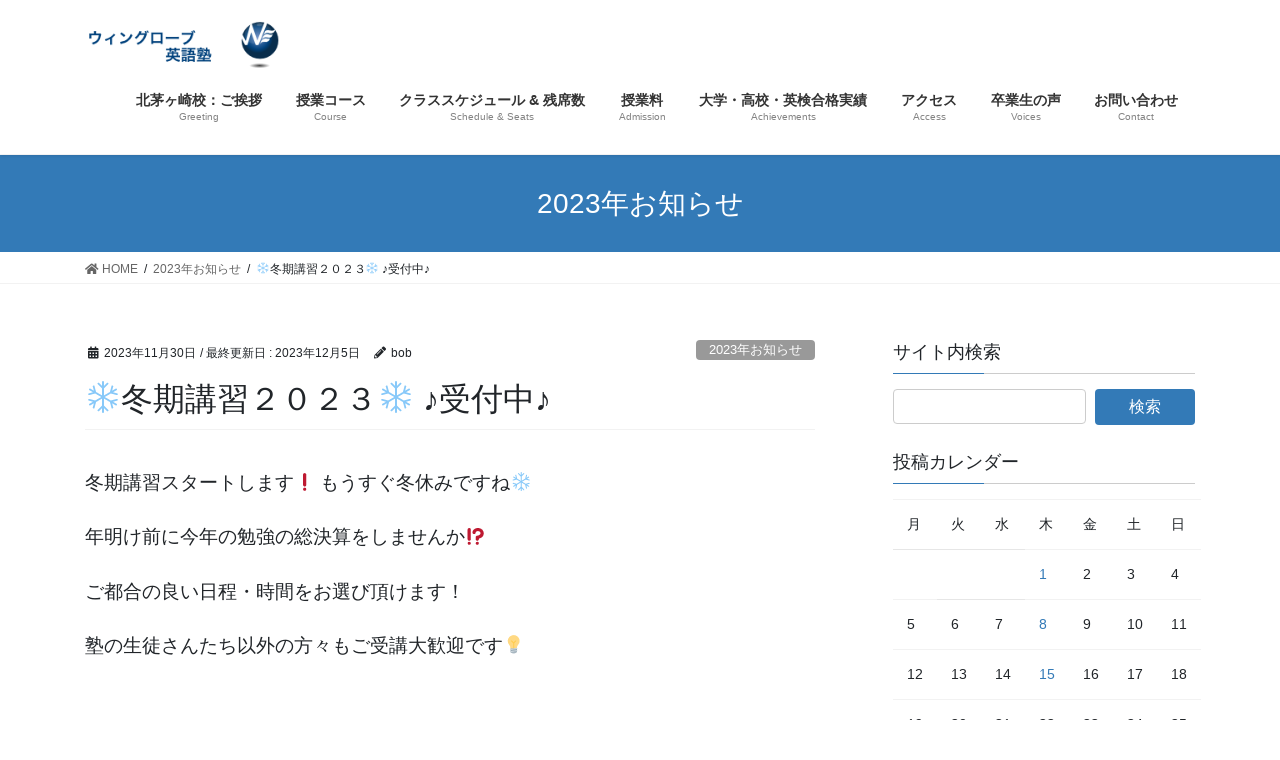

--- FILE ---
content_type: text/html; charset=UTF-8
request_url: https://winglobish.com/study_week_2023_winter/
body_size: 10240
content:
<!DOCTYPE html>
<html lang="ja"
	prefix="og: https://ogp.me/ns#" >
<head>
<meta charset="utf-8">
<meta http-equiv="X-UA-Compatible" content="IE=edge">
<meta name="viewport" content="width=device-width, initial-scale=1">
<title>❄️冬期講習２０２３❄️ ♪受付中♪ | winglobish北茅ヶ崎校</title>

<!-- All in One SEO Pack 3.3.5 によって Michael Torbert の Semper Fi Web Design[220,263] -->
<script type="application/ld+json" class="aioseop-schema">{"@context":"https://schema.org","@graph":[{"@type":"Organization","@id":"https://winglobish.com/#organization","url":"https://winglobish.com/","name":"winglobish\u5317\u8305\u30f6\u5d0e\u6821","sameAs":[]},{"@type":"WebSite","@id":"https://winglobish.com/#website","url":"https://winglobish.com/","name":"winglobish\u5317\u8305\u30f6\u5d0e\u6821","publisher":{"@id":"https://winglobish.com/#organization"},"potentialAction":{"@type":"SearchAction","target":"https://winglobish.com/?s={search_term_string}","query-input":"required name=search_term_string"}},{"@type":"WebPage","@id":"https://winglobish.com/study_week_2023_winter/#webpage","url":"https://winglobish.com/study_week_2023_winter/","inLanguage":"ja","name":"\u2744\ufe0f\u51ac\u671f\u8b1b\u7fd2\uff12\uff10\uff12\uff13\u2744\ufe0f \u266a\u53d7\u4ed8\u4e2d\u266a","isPartOf":{"@id":"https://winglobish.com/#website"},"datePublished":"2023-11-30T06:45:06+09:00","dateModified":"2023-12-05T06:45:53+09:00"},{"@type":"Article","@id":"https://winglobish.com/study_week_2023_winter/#article","isPartOf":{"@id":"https://winglobish.com/study_week_2023_winter/#webpage"},"author":{"@id":"https://winglobish.com/author/bob/#author"},"headline":"\u2744\ufe0f\u51ac\u671f\u8b1b\u7fd2\uff12\uff10\uff12\uff13\u2744\ufe0f \u266a\u53d7\u4ed8\u4e2d\u266a","datePublished":"2023-11-30T06:45:06+09:00","dateModified":"2023-12-05T06:45:53+09:00","commentCount":0,"mainEntityOfPage":{"@id":"https://winglobish.com/study_week_2023_winter/#webpage"},"publisher":{"@id":"https://winglobish.com/#organization"},"articleSection":"2023\u5e74\u304a\u77e5\u3089\u305b, \u51ac\u671f\u8b1b\u7fd2"},{"@type":"Person","@id":"https://winglobish.com/author/bob/#author","name":"bob","sameAs":[],"image":{"@type":"ImageObject","@id":"https://winglobish.com/#personlogo","url":"https://secure.gravatar.com/avatar/233bff73778282b5257fd89da26ad810?s=96&d=mm&r=g","width":96,"height":96,"caption":"bob"}}]}</script>
<link rel="canonical" href="https://winglobish.com/study_week_2023_winter/" />
<meta property="og:type" content="article" />
<meta property="og:title" content="❄️冬期講習２０２３❄️ ♪受付中♪ | winglobish北茅ヶ崎校" />
<meta property="og:description" content="冬期講習スタートします❗️ もうすぐ冬休みですね❄️ 年明け前に今年の勉強の総決算をしませんか⁉️ ご都合の良い日程・時間をお選び頂けます！ 塾の生徒さんたち以外の方々もご受講大歓迎です💡 ＜冬期講習詳細＞ ⭐️ 期間 ⭐️ １２月２６日(火)〜１２月２９日(金) ⭐️ 授業時間⭐️ 中学生・高校生 → ２時間 (２部制) 小学生 → １時間(１部のみ) または１時間２０分(１部のみ) １部：17" />
<meta property="og:url" content="https://winglobish.com/study_week_2023_winter/" />
<meta property="og:site_name" content="winglobish北茅ヶ崎校" />
<meta property="og:image" content="https://winglobish.com/wp-content/plugins/all-in-one-seo-pack/images/default-user-image.png" />
<meta property="fb:app_id" content="585494672095037" />
<meta property="article:published_time" content="2023-11-30T06:45:06Z" />
<meta property="article:modified_time" content="2023-12-05T06:45:53Z" />
<meta property="og:image:secure_url" content="https://winglobish.com/wp-content/plugins/all-in-one-seo-pack/images/default-user-image.png" />
<meta name="twitter:card" content="summary" />
<meta name="twitter:title" content="❄️冬期講習２０２３❄️ ♪受付中♪ | winglobish北茅ヶ崎校" />
<meta name="twitter:description" content="冬期講習スタートします❗️ もうすぐ冬休みですね❄️ 年明け前に今年の勉強の総決算をしませんか⁉️ ご都合の良い日程・時間をお選び頂けます！ 塾の生徒さんたち以外の方々もご受講大歓迎です💡 ＜冬期講習詳細＞ ⭐️ 期間 ⭐️ １２月２６日(火)〜１２月２９日(金) ⭐️ 授業時間⭐️ 中学生・高校生 → ２時間 (２部制) 小学生 → １時間(１部のみ) または１時間２０分(１部のみ) １部：17" />
<meta name="twitter:image" content="https://winglobish.com/wp-content/plugins/all-in-one-seo-pack/images/default-user-image.png" />
<!-- All in One SEO Pack -->
<link rel='dns-prefetch' href='//www.googletagmanager.com' />
<link rel='dns-prefetch' href='//s.w.org' />
<link rel="alternate" type="application/rss+xml" title="winglobish北茅ヶ崎校 &raquo; フィード" href="https://winglobish.com/feed/" />
<link rel="alternate" type="application/rss+xml" title="winglobish北茅ヶ崎校 &raquo; コメントフィード" href="https://winglobish.com/comments/feed/" />
<meta name="description" content="冬期講習スタートします❗️ もうすぐ冬休みですね❄️年明け前に今年の勉強の総決算をしませんか⁉️ご都合の良い日程・時間をお選び頂けます！塾の生徒さんたち以外の方々もご受講大歓迎です💡&nbsp;&nbsp;＜冬期講習詳細＞⭐️  期間 ⭐️１２月２６日(火)〜１２月２９日(金)&nbsp;⭐️  授業時間⭐️ 中学生・高校生 → ２時間 (２部制)小学生 → １時間(１部のみ) または" />		<script type="text/javascript">
			window._wpemojiSettings = {"baseUrl":"https:\/\/s.w.org\/images\/core\/emoji\/12.0.0-1\/72x72\/","ext":".png","svgUrl":"https:\/\/s.w.org\/images\/core\/emoji\/12.0.0-1\/svg\/","svgExt":".svg","source":{"concatemoji":"https:\/\/winglobish.com\/wp-includes\/js\/wp-emoji-release.min.js?ver=5.3.20"}};
			!function(e,a,t){var n,r,o,i=a.createElement("canvas"),p=i.getContext&&i.getContext("2d");function s(e,t){var a=String.fromCharCode;p.clearRect(0,0,i.width,i.height),p.fillText(a.apply(this,e),0,0);e=i.toDataURL();return p.clearRect(0,0,i.width,i.height),p.fillText(a.apply(this,t),0,0),e===i.toDataURL()}function c(e){var t=a.createElement("script");t.src=e,t.defer=t.type="text/javascript",a.getElementsByTagName("head")[0].appendChild(t)}for(o=Array("flag","emoji"),t.supports={everything:!0,everythingExceptFlag:!0},r=0;r<o.length;r++)t.supports[o[r]]=function(e){if(!p||!p.fillText)return!1;switch(p.textBaseline="top",p.font="600 32px Arial",e){case"flag":return s([127987,65039,8205,9895,65039],[127987,65039,8203,9895,65039])?!1:!s([55356,56826,55356,56819],[55356,56826,8203,55356,56819])&&!s([55356,57332,56128,56423,56128,56418,56128,56421,56128,56430,56128,56423,56128,56447],[55356,57332,8203,56128,56423,8203,56128,56418,8203,56128,56421,8203,56128,56430,8203,56128,56423,8203,56128,56447]);case"emoji":return!s([55357,56424,55356,57342,8205,55358,56605,8205,55357,56424,55356,57340],[55357,56424,55356,57342,8203,55358,56605,8203,55357,56424,55356,57340])}return!1}(o[r]),t.supports.everything=t.supports.everything&&t.supports[o[r]],"flag"!==o[r]&&(t.supports.everythingExceptFlag=t.supports.everythingExceptFlag&&t.supports[o[r]]);t.supports.everythingExceptFlag=t.supports.everythingExceptFlag&&!t.supports.flag,t.DOMReady=!1,t.readyCallback=function(){t.DOMReady=!0},t.supports.everything||(n=function(){t.readyCallback()},a.addEventListener?(a.addEventListener("DOMContentLoaded",n,!1),e.addEventListener("load",n,!1)):(e.attachEvent("onload",n),a.attachEvent("onreadystatechange",function(){"complete"===a.readyState&&t.readyCallback()})),(n=t.source||{}).concatemoji?c(n.concatemoji):n.wpemoji&&n.twemoji&&(c(n.twemoji),c(n.wpemoji)))}(window,document,window._wpemojiSettings);
		</script>
		<style type="text/css">
img.wp-smiley,
img.emoji {
	display: inline !important;
	border: none !important;
	box-shadow: none !important;
	height: 1em !important;
	width: 1em !important;
	margin: 0 .07em !important;
	vertical-align: -0.1em !important;
	background: none !important;
	padding: 0 !important;
}
</style>
	<link rel='stylesheet' id='font-awesome-css'  href='https://winglobish.com/wp-content/themes/lightning/inc/font-awesome/package/versions/5/css/all.min.css?ver=5.11.2' type='text/css' media='all' />
<link rel='stylesheet' id='wp-block-library-css'  href='https://winglobish.com/wp-includes/css/dist/block-library/style.min.css?ver=5.3.20' type='text/css' media='all' />
<link rel='stylesheet' id='vk-blocks-build-css-css'  href='https://winglobish.com/wp-content/plugins/vk-all-in-one-expansion-unit/inc/vk-blocks/package/build/block-build.css?ver=0.17.6' type='text/css' media='all' />
<link rel='stylesheet' id='vkExUnit_common_style-css'  href='https://winglobish.com/wp-content/plugins/vk-all-in-one-expansion-unit/assets/css/vkExUnit_style.css?ver=9.8.3.0' type='text/css' media='all' />
<link rel='stylesheet' id='lightning-common-style-css'  href='https://winglobish.com/wp-content/themes/lightning/assets/css/common.css?ver=8.2.2' type='text/css' media='all' />
<link rel='stylesheet' id='bootstrap-4-style-css'  href='https://winglobish.com/wp-content/themes/lightning/library/bootstrap-4/css/bootstrap.min.css?ver=4.3.1' type='text/css' media='all' />
<link rel='stylesheet' id='lightning-design-style-css'  href='https://winglobish.com/wp-content/themes/lightning/design-skin/origin2/css/style.css?ver=8.2.2' type='text/css' media='all' />
<style id='lightning-design-style-inline-css' type='text/css'>
/* ltg theme common */.color_key_bg,.color_key_bg_hover:hover{background-color: #337ab7;}.color_key_txt,.color_key_txt_hover:hover{color: #337ab7;}.color_key_border,.color_key_border_hover:hover{border-color: #337ab7;}.color_key_dark_bg,.color_key_dark_bg_hover:hover{background-color: #2e6da4;}.color_key_dark_txt,.color_key_dark_txt_hover:hover{color: #2e6da4;}.color_key_dark_border,.color_key_dark_border_hover:hover{border-color: #2e6da4;}
.tagcloud a:before { font-family: "Font Awesome 5 Free";content: "\f02b";font-weight: bold; }
</style>
<link rel='stylesheet' id='lightning-theme-style-css'  href='https://winglobish.com/wp-content/themes/lightning/style.css?ver=8.2.2' type='text/css' media='all' />
<script type='text/javascript' src='https://winglobish.com/wp-includes/js/jquery/jquery.js?ver=1.12.4-wp'></script>
<script type='text/javascript'>
;(function($,document,window){$(document).ready(function($){/* Add scroll recognition class */$(window).scroll(function () {var scroll = $(this).scrollTop();if ($(this).scrollTop() > 160) {$('body').addClass('header_scrolled');} else {$('body').removeClass('header_scrolled');}});});})(jQuery,document,window);
</script>
<script type='text/javascript' src='https://winglobish.com/wp-includes/js/jquery/jquery-migrate.min.js?ver=1.4.1'></script>

<!-- Google アナリティクス スニペット (Site Kit が追加) -->
<script type='text/javascript' src='https://www.googletagmanager.com/gtag/js?id=UA-158611398-1' async></script>
<script type='text/javascript'>
window.dataLayer = window.dataLayer || [];function gtag(){dataLayer.push(arguments);}
gtag('set', 'linker', {"domains":["winglobish.com"]} );
gtag("js", new Date());
gtag("set", "developer_id.dZTNiMT", true);
gtag("config", "UA-158611398-1", {"anonymize_ip":true});
gtag("config", "GT-PBN5MMB");
</script>

<!-- (ここまで) Google アナリティクス スニペット (Site Kit が追加) -->
<link rel='https://api.w.org/' href='https://winglobish.com/wp-json/' />
<link rel="EditURI" type="application/rsd+xml" title="RSD" href="https://winglobish.com/xmlrpc.php?rsd" />
<link rel="wlwmanifest" type="application/wlwmanifest+xml" href="https://winglobish.com/wp-includes/wlwmanifest.xml" /> 
<link rel='prev' title='圧倒的成果❗️❗️❗️ ２０２３年度 第２回 英検２次合格速報 ㊗️' href='https://winglobish.com/2023_02_02/' />
<link rel='next' title='⛄️冬期講習の申し込み状況⛄️' href='https://winglobish.com/study_in_winter_vacation/' />
<meta name="generator" content="WordPress 5.3.20" />
<link rel='shortlink' href='https://winglobish.com/?p=1254' />
<link rel="alternate" type="application/json+oembed" href="https://winglobish.com/wp-json/oembed/1.0/embed?url=https%3A%2F%2Fwinglobish.com%2Fstudy_week_2023_winter%2F" />
<link rel="alternate" type="text/xml+oembed" href="https://winglobish.com/wp-json/oembed/1.0/embed?url=https%3A%2F%2Fwinglobish.com%2Fstudy_week_2023_winter%2F&#038;format=xml" />
<meta name="generator" content="Site Kit by Google 1.104.0" /><!-- [ VK All in one Expansion Unit OGP ] -->
<meta property="og:site_name" content="winglobish北茅ヶ崎校" />
<meta property="og:url" content="https://winglobish.com/study_week_2023_winter/" />
<meta property="og:title" content="❄️冬期講習２０２３❄️ ♪受付中♪ | winglobish北茅ヶ崎校" />
<meta property="og:description" content="冬期講習スタートします❗️ もうすぐ冬休みですね❄️年明け前に今年の勉強の総決算をしませんか⁉️ご都合の良い日程・時間をお選び頂けます！塾の生徒さんたち以外の方々もご受講大歓迎です💡&nbsp;&nbsp;＜冬期講習詳細＞⭐️  期間 ⭐️１２月２６日(火)〜１２月２９日(金)&nbsp;⭐️  授業時間⭐️ 中学生・高校生 → ２時間 (２部制)小学生 → １時間(１部のみ) または" />
<meta property="og:type" content="article" />
<!-- [ / VK All in one Expansion Unit OGP ] -->
<style type="text/css"></style>
</head>
<body class="post-template-default single single-post postid-1254 single-format-standard post-name-study_week_2023_winter post-type-post sidebar-fix bootstrap4 device-pc fa_v5_css">
<div class="vk-mobile-nav-menu-btn">MENU</div><div class="vk-mobile-nav"><nav class="global-nav"><ul id="menu-%e5%8d%92%e6%a5%ad%e7%94%9f%e3%81%ae%e5%a3%b0" class="vk-menu-acc  menu"><li id="menu-item-29" class="menu-item menu-item-type-post_type menu-item-object-page menu-item-29"><a href="https://winglobish.com/greeting/">北茅ヶ崎校：ご挨拶</a></li>
<li id="menu-item-30" class="menu-item menu-item-type-post_type menu-item-object-page menu-item-30"><a href="https://winglobish.com/course/">授業コース</a></li>
<li id="menu-item-31" class="menu-item menu-item-type-post_type menu-item-object-page menu-item-31"><a href="https://winglobish.com/schedule/">クラススケジュール &#038; 残席数</a></li>
<li id="menu-item-32" class="menu-item menu-item-type-post_type menu-item-object-page menu-item-32"><a href="https://winglobish.com/admission/">授業料</a></li>
<li id="menu-item-33" class="menu-item menu-item-type-post_type menu-item-object-page menu-item-33"><a href="https://winglobish.com/achievements/">大学・高校・英検合格実績</a></li>
<li id="menu-item-34" class="menu-item menu-item-type-post_type menu-item-object-page menu-item-34"><a href="https://winglobish.com/access/">アクセス</a></li>
<li id="menu-item-282" class="menu-item menu-item-type-post_type menu-item-object-page menu-item-282"><a href="https://winglobish.com/voice/">卒業生の声</a></li>
<li id="menu-item-1629" class="menu-item menu-item-type-custom menu-item-object-custom menu-item-1629"><a target="_blank" rel="noopener noreferrer" href="https://winglobe.jp/inquiry/?school_id=W056">お問い合わせ</a></li>
</ul></nav></div><header class="siteHeader">
		<div class="container siteHeadContainer">
		<div class="navbar-header">
						<p class="navbar-brand siteHeader_logo">
			<a href="https://winglobish.com/">
				<span><img src="https://winglobish.com/wp-content/uploads/2020/02/banner3.png" alt="winglobish北茅ヶ崎校" /></span>
			</a>
			</p>
								</div>

		<div id="gMenu_outer" class="gMenu_outer"><nav class="menu-%e5%8d%92%e6%a5%ad%e7%94%9f%e3%81%ae%e5%a3%b0-container"><ul id="menu-%e5%8d%92%e6%a5%ad%e7%94%9f%e3%81%ae%e5%a3%b0-1" class="menu gMenu vk-menu-acc"><li id="menu-item-29" class="menu-item menu-item-type-post_type menu-item-object-page"><a href="https://winglobish.com/greeting/"><strong class="gMenu_name">北茅ヶ崎校：ご挨拶</strong><span class="gMenu_description">Greeting</span></a></li>
<li id="menu-item-30" class="menu-item menu-item-type-post_type menu-item-object-page"><a href="https://winglobish.com/course/"><strong class="gMenu_name">授業コース</strong><span class="gMenu_description">Course</span></a></li>
<li id="menu-item-31" class="menu-item menu-item-type-post_type menu-item-object-page"><a href="https://winglobish.com/schedule/"><strong class="gMenu_name">クラススケジュール &#038; 残席数</strong><span class="gMenu_description">Schedule &#038; Seats</span></a></li>
<li id="menu-item-32" class="menu-item menu-item-type-post_type menu-item-object-page"><a href="https://winglobish.com/admission/"><strong class="gMenu_name">授業料</strong><span class="gMenu_description">Admission</span></a></li>
<li id="menu-item-33" class="menu-item menu-item-type-post_type menu-item-object-page"><a href="https://winglobish.com/achievements/"><strong class="gMenu_name">大学・高校・英検合格実績</strong><span class="gMenu_description">Achievements</span></a></li>
<li id="menu-item-34" class="menu-item menu-item-type-post_type menu-item-object-page"><a href="https://winglobish.com/access/"><strong class="gMenu_name">アクセス</strong><span class="gMenu_description">Access</span></a></li>
<li id="menu-item-282" class="menu-item menu-item-type-post_type menu-item-object-page"><a href="https://winglobish.com/voice/"><strong class="gMenu_name">卒業生の声</strong><span class="gMenu_description">Voices</span></a></li>
<li id="menu-item-1629" class="menu-item menu-item-type-custom menu-item-object-custom"><a target="_blank" href="https://winglobe.jp/inquiry/?school_id=W056"><strong class="gMenu_name">お問い合わせ</strong><span class="gMenu_description">Contact</span></a></li>
</ul></nav></div>	</div>
	</header>

<div class="section page-header"><div class="container"><div class="row"><div class="col-md-12">
<div class="page-header_pageTitle">
2023年お知らせ</div>
</div></div></div></div><!-- [ /.page-header ] -->
<!-- [ .breadSection ] -->
<div class="section breadSection">
<div class="container">
<div class="row">
<ol class="breadcrumb" itemtype="http://schema.org/BreadcrumbList"><li id="panHome" itemprop="itemListElement" itemscope itemtype="http://schema.org/ListItem"><a itemprop="item" href="https://winglobish.com/"><span itemprop="name"><i class="fa fa-home"></i> HOME</span></a></li><li itemprop="itemListElement" itemscope itemtype="http://schema.org/ListItem"><a itemprop="item" href="https://winglobish.com/category/2023%e5%b9%b4%e3%81%8a%e7%9f%a5%e3%82%89%e3%81%9b/"><span itemprop="name">2023年お知らせ</span></a></li><li><span>❄️冬期講習２０２３❄️ ♪受付中♪</span></li></ol>
</div>
</div>
</div>
<!-- [ /.breadSection ] -->
<div class="section siteContent">
<div class="container">
<div class="row">
<div class="col mainSection mainSection-col-two baseSection" id="main" role="main">

		<article id="post-1254" class="post-1254 post type-post status-publish format-standard hentry category-19 category-14">
		<header class="entry-header">
			<div class="entry-meta">


<span class="published entry-meta_items">2023年11月30日</span>

<span class="entry-meta_items entry-meta_updated">/ 最終更新日 : <span class="updated">2023年12月5日</span></span>


	
	<span class="vcard author entry-meta_items entry-meta_items_author"><span class="fn">bob</span></span>



<span class="entry-meta_items entry-meta_items_term"><a href="https://winglobish.com/category/2023%e5%b9%b4%e3%81%8a%e7%9f%a5%e3%82%89%e3%81%9b/" class="btn btn-xs btn-primary entry-meta_items_term_button" style="background-color:#999999;border:none;">2023年お知らせ</a></span>
</div>
			<h1 class="entry-title">❄️冬期講習２０２３❄️ ♪受付中♪</h1>
		</header>

		
		<div class="entry-body">
		<p><span style="font-size: 14pt;"><span style="font-family: -apple-system, BlinkMacSystemFont, 'Segoe UI', Roboto, 'Helvetica Neue', Arial, 'Noto Sans', sans-serif, 'Apple Color Emoji', 'Segoe UI Emoji', 'Segoe UI Symbol', 'Noto Color Emoji';">冬期講習スタートします</span><span class="_5mfr" style="font-family: -apple-system, BlinkMacSystemFont, 'Segoe UI', Roboto, 'Helvetica Neue', Arial, 'Noto Sans', sans-serif, 'Apple Color Emoji', 'Segoe UI Emoji', 'Segoe UI Symbol', 'Noto Color Emoji';"><span class="_6qdm">❗️</span></span><span style="font-family: -apple-system, BlinkMacSystemFont, 'Segoe UI', Roboto, 'Helvetica Neue', Arial, 'Noto Sans', sans-serif, 'Apple Color Emoji', 'Segoe UI Emoji', 'Segoe UI Symbol', 'Noto Color Emoji';"> もうすぐ冬休みですね❄️</span></span></p>
<p><span style="font-size: 14pt;">年明け前に今年の勉強の総決算をしませんか⁉️</span></p>
<p><span style="font-size: 14pt;">ご都合の良い日程・時間をお選び頂けます！</span></p>
<p><span style="font-size: 14pt;">塾の生徒さんたち以外の方々もご受講大歓迎です💡</span></p>
<p>&nbsp;</p>
<p>&nbsp;</p>
<div class="text_exposed_show">
<p><span style="font-size: 18pt;"><strong>＜冬期講習詳細＞</strong></span><br />
<span style="font-size: 12pt;">⭐️  <span style="font-size: 14pt;"><strong>期間 ⭐️</strong></span></span><br />
<span style="font-size: 14pt;">１２月２６日(火)〜１２月２９日(金)<br />
</span></p>
<p>&nbsp;</p>
<p><span style="font-size: 12pt;"><br />
⭐️  <strong><span style="font-size: 14pt;">授業時間⭐️ </span></strong></span><br />
<span style="font-size: 14pt;">中学生・高校生 → ２時間 (２部制)</span><br />
<span style="font-size: 14pt;">小学生 → １時間(１部のみ) または１時間２０分(１部のみ)　　　　　　</span><br />
<span style="font-size: 14pt;">１部：17:00〜19:00 　　　　　　</span><br />
<span style="font-size: 14pt;">２部：19:00〜21:00 　　　　　　</span><br />
<span style="font-size: 14pt;">⇧１〜２部の中で、お好きな時間をお選びください。 　　　　　　</span><br />
<span style="font-size: 14pt;">※残席数には限りがあります。詳しい残席状況は<strong><span style="color: #0000ff;"><a style="color: #0000ff;" href="https://winglobish.com/study_in_winter_vacation/">こちらのページ</a></span></strong>まで！</span></p>
<p>&nbsp;</p>
<p><span style="font-size: 12pt;"><br />
⭐️  <span style="font-size: 14pt;"><strong>授業料 ⭐️</strong></span></span></p>
<p><span style="font-size: 14pt;">高校生 5,000円／回　</span><br />
<span style="font-size: 14pt;">中学生 4,0</span><span style="font-size: 14pt;">00円／回　</span><br />
<span style="font-size: 14pt;">小学生 3,000円／回</span></p>
</div>
<p>&nbsp;</p>
<p><span style="text-decoration: underline;"><span style="font-size: 14pt;">冬期講習をご希望の方はお問い合わせの際にお伝えください❗️</span></span></p>
<p>&nbsp;</p>
<p>&nbsp;</p>
<p>&nbsp;</p>
<p style="text-align: center;"><span style="font-size: 14pt;"><span class="_5mfr"><span class="_6qdm">⭐️</span></span><strong>冬期講習受付中</strong><span class="_5mfr"><span class="_6qdm">⭐️</span></span></span><br />
<span style="font-size: 14pt;">各クラスの残席数は<strong><span style="color: #0000ff;"><a style="color: #0000ff;" href="https://winglobish.com/schedule/">こちら</a></span></strong>まで❗️</span><br />
<span style="font-size: 14pt;">体験・資料のお問い合わせは<strong><span style="color: #0000ff;"><a style="color: #0000ff;" href="https://winglobish.com/contact/">こちら</a></span></strong>まで<span class="_5mfr"><span class="_6qdm">❗️<br />
</span></span>北茅ケ崎校の授業スケジュールなどの情報は<strong><span style="color: #0000ff;"><a style="color: #0000ff;" href="https://winglobish.com/">こちら</a></span></strong>まで<span class="_5mfr"><span class="_6qdm">❗️</span></span></span></p>
<div class="veu_socialSet veu_socialSet-position-after veu_contentAddSection"><script>window.twttr=(function(d,s,id){var js,fjs=d.getElementsByTagName(s)[0],t=window.twttr||{};if(d.getElementById(id))return t;js=d.createElement(s);js.id=id;js.src="https://platform.twitter.com/widgets.js";fjs.parentNode.insertBefore(js,fjs);t._e=[];t.ready=function(f){t._e.push(f);};return t;}(document,"script","twitter-wjs"));</script><ul></ul></div><!-- [ /.socialSet ] -->		</div>

		
		<div class="entry-footer">

			
			<div class="entry-meta-dataList"><dl><dt>カテゴリー</dt><dd><a href="https://winglobish.com/category/2023%e5%b9%b4%e3%81%8a%e7%9f%a5%e3%82%89%e3%81%9b/">2023年お知らせ</a>、<a href="https://winglobish.com/category/%e5%86%ac%e6%9c%9f%e8%ac%9b%e7%bf%92/">冬期講習</a></dd></dl></div>
		</div><!-- [ /.entry-footer ] -->

						
	</article>

	

	<div class="vk_posts postNextPrev">

		<div id="post-1247" class="vk_post card card-post card-horizontal card-sm vk_post-col-md-6 post-1254 post type-post status-publish format-standard hentry category-19 category-14"><div class="row no-gutters card-horizontal-inner-row"><div class="col-5 card-img-outer"><div class="vk_post_imgOuter" style="background-image:url(https://winglobish.com/wp-content/themes/lightning/assets/images/no-image.png)"><a href="https://winglobish.com/2023_02_02/"><div class="card-img-overlay"><span class="vk_post_imgOuter_singleTermLabel" style="color:#fff;background-color:#999999">2023年お知らせ</span></div><img src="https://winglobish.com/wp-content/themes/lightning/assets/images/no-image.png" alt="" class="vk_post_imgOuter_img card-img card-img-use-bg" /></a></div><!-- [ /.vk_post_imgOuter ] --></div><!-- /.col --><div class="col-7"><div class="vk_post_body card-body"><p class="postNextPrev_label">前の記事</p><h5 class="vk_post_title card-title"><a href="https://winglobish.com/2023_02_02/">圧倒的成果❗️❗️❗️ ２０２３年度 第２回 英検２次合格速報 ㊗️</a></h5><div class="vk_post_date card-date published">2023年11月23日</div></div><!-- [ /.card-body ] --></div><!-- /.col --></div><!-- [ /.row ] --></div><!-- [ /.card ] -->
		<div id="post-963" class="vk_post card card-post card-horizontal card-sm vk_post-col-md-6 card-horizontal-reverse postNextPrev_next post-1254 post type-post status-publish format-standard hentry category-19 category-14"><div class="row no-gutters card-horizontal-inner-row"><div class="col-5 card-img-outer"><div class="vk_post_imgOuter" style="background-image:url(https://winglobish.com/wp-content/themes/lightning/assets/images/no-image.png)"><a href="https://winglobish.com/study_in_winter_vacation/"><div class="card-img-overlay"><span class="vk_post_imgOuter_singleTermLabel" style="color:#fff;background-color:#999999">2023年お知らせ</span></div><img src="https://winglobish.com/wp-content/themes/lightning/assets/images/no-image.png" alt="" class="vk_post_imgOuter_img card-img card-img-use-bg" /></a></div><!-- [ /.vk_post_imgOuter ] --></div><!-- /.col --><div class="col-7"><div class="vk_post_body card-body"><p class="postNextPrev_label">次の記事</p><h5 class="vk_post_title card-title"><a href="https://winglobish.com/study_in_winter_vacation/">⛄️冬期講習の申し込み状況⛄️</a></h5><div class="vk_post_date card-date published">2023年12月1日</div></div><!-- [ /.card-body ] --></div><!-- /.col --></div><!-- [ /.row ] --></div><!-- [ /.card ] -->
		</div>
	</div><!-- [ /.mainSection ] -->

<div class="col subSection sideSection sideSection-col-two baseSection">
<aside class="widget widget_search" id="search-4"><h1 class="widget-title subSection-title">サイト内検索</h1><form role="search" method="get" id="searchform" class="searchform" action="https://winglobish.com/">
				<div>
					<label class="screen-reader-text" for="s">検索:</label>
					<input type="text" value="" name="s" id="s" />
					<input type="submit" id="searchsubmit" value="検索" />
				</div>
			</form></aside><aside class="widget widget_calendar" id="calendar-5"><h1 class="widget-title subSection-title">投稿カレンダー</h1><div id="calendar_wrap" class="calendar_wrap"><table id="wp-calendar">
	<caption>2026年1月</caption>
	<thead>
	<tr>
		<th scope="col" title="月曜日">月</th>
		<th scope="col" title="火曜日">火</th>
		<th scope="col" title="水曜日">水</th>
		<th scope="col" title="木曜日">木</th>
		<th scope="col" title="金曜日">金</th>
		<th scope="col" title="土曜日">土</th>
		<th scope="col" title="日曜日">日</th>
	</tr>
	</thead>

	<tfoot>
	<tr>
		<td colspan="3" id="prev"><a href="https://winglobish.com/2025/12/">&laquo; 12月</a></td>
		<td class="pad">&nbsp;</td>
		<td colspan="3" id="next" class="pad">&nbsp;</td>
	</tr>
	</tfoot>

	<tbody>
	<tr>
		<td colspan="3" class="pad">&nbsp;</td><td><a href="https://winglobish.com/2026/01/01/" aria-label="2026年1月1日 に投稿を公開">1</a></td><td>2</td><td>3</td><td>4</td>
	</tr>
	<tr>
		<td>5</td><td>6</td><td>7</td><td><a href="https://winglobish.com/2026/01/08/" aria-label="2026年1月8日 に投稿を公開">8</a></td><td>9</td><td>10</td><td>11</td>
	</tr>
	<tr>
		<td>12</td><td>13</td><td>14</td><td><a href="https://winglobish.com/2026/01/15/" aria-label="2026年1月15日 に投稿を公開">15</a></td><td>16</td><td>17</td><td id="today">18</td>
	</tr>
	<tr>
		<td>19</td><td>20</td><td>21</td><td>22</td><td>23</td><td>24</td><td>25</td>
	</tr>
	<tr>
		<td>26</td><td>27</td><td>28</td><td>29</td><td>30</td><td>31</td>
		<td class="pad" colspan="1">&nbsp;</td>
	</tr>
	</tbody>
	</table></div></aside>

<aside class="widget">
<h1 class="subSection-title">最近の投稿</h1>

  <div class="media">

	
	<div class="media-body">
	  <h4 class="media-heading"><a href="https://winglobish.com/brand_new_seats_2026/">２０２６年 最新の残席数です♪♪</a></h4>
	  <div class="published entry-meta_items">2026年1月15日</div>
	</div>
  </div>


  <div class="media">

	
	<div class="media-body">
	  <h4 class="media-heading"><a href="https://winglobish.com/start_grammer_class/">【高校生】2026年 英文法講座を開講します❗️</a></h4>
	  <div class="published entry-meta_items">2026年1月8日</div>
	</div>
  </div>


  <div class="media">

	
	<div class="media-body">
	  <h4 class="media-heading"><a href="https://winglobish.com/%f0%9f%8c%85happy-new-year-in-2026%f0%9f%8c%85/">🌅Happy New Year in 2026🌅</a></h4>
	  <div class="published entry-meta_items">2026年1月1日</div>
	</div>
  </div>


  <div class="media">

	
	<div class="media-body">
	  <h4 class="media-heading"><a href="https://winglobish.com/2026_achievement/">２０２６年 大学入試 合格速報❗️</a></h4>
	  <div class="published entry-meta_items">2025年12月18日</div>
	</div>
  </div>


  <div class="media">

	
	<div class="media-body">
	  <h4 class="media-heading"><a href="https://winglobish.com/winter_vacation_2025/">年末・年始のお休み⛄️</a></h4>
	  <div class="published entry-meta_items">2025年12月18日</div>
	</div>
  </div>


  <div class="media">

	
	<div class="media-body">
	  <h4 class="media-heading"><a href="https://winglobish.com/seats_winter_2025/">2025年 冬期講習の残席数はこちらのページ❄️</a></h4>
	  <div class="published entry-meta_items">2025年12月4日</div>
	</div>
  </div>


  <div class="media">

	
	<div class="media-body">
	  <h4 class="media-heading"><a href="https://winglobish.com/winter_vacation_study_2025/">冬期講習２０２５ ⛄️受付開始⛄️</a></h4>
	  <div class="published entry-meta_items">2025年11月29日</div>
	</div>
  </div>


  <div class="media">

	
	<div class="media-body">
	  <h4 class="media-heading"><a href="https://winglobish.com/s-cbt-2025/">S-CBT ２０２５年 英検合格まとめ</a></h4>
	  <div class="published entry-meta_items">2025年11月27日</div>
	</div>
  </div>


  <div class="media">

	
	<div class="media-body">
	  <h4 class="media-heading"><a href="https://winglobish.com/1889-2/">今が体験のチャンス❗️若干の空席あり♪♪</a></h4>
	  <div class="published entry-meta_items">2025年11月20日</div>
	</div>
  </div>


  <div class="media">

	
	<div class="media-body">
	  <h4 class="media-heading"><a href="https://winglobish.com/about_scbt/">英検の新しい形🎵 〜S-CBT試験について〜</a></h4>
	  <div class="published entry-meta_items">2025年11月13日</div>
	</div>
  </div>

</aside>

<aside class="widget widget_categories widget_link_list">
<nav class="localNav">
<h1 class="subSection-title">カテゴリー</h1>
<ul>
		<li class="cat-item cat-item-3"><a href="https://winglobish.com/category/2017%e5%b9%b4%e3%81%8a%e7%9f%a5%e3%82%89%e3%81%9b/">2017年お知らせ</a>
</li>
	<li class="cat-item cat-item-8"><a href="https://winglobish.com/category/2018%e5%b9%b4%e3%81%8a%e7%9f%a5%e3%82%89%e3%81%9b/">2018年お知らせ</a>
</li>
	<li class="cat-item cat-item-10"><a href="https://winglobish.com/category/2019%e5%b9%b4%e3%81%8a%e7%9f%a5%e3%82%89%e3%81%9b/">2019年お知らせ</a>
</li>
	<li class="cat-item cat-item-7"><a href="https://winglobish.com/category/2020%e5%b9%b4%e3%81%8a%e7%9f%a5%e3%82%89%e3%81%9b/">2020年お知らせ</a>
</li>
	<li class="cat-item cat-item-13"><a href="https://winglobish.com/category/2021%e5%b9%b4%e3%81%8a%e7%9f%a5%e3%82%89%e3%81%9b/">2021年お知らせ</a>
</li>
	<li class="cat-item cat-item-15"><a href="https://winglobish.com/category/2022%e5%b9%b4%e3%81%8a%e7%9f%a5%e3%82%89%e3%81%9b/">2022年お知らせ</a>
</li>
	<li class="cat-item cat-item-19"><a href="https://winglobish.com/category/2023%e5%b9%b4%e3%81%8a%e7%9f%a5%e3%82%89%e3%81%9b/">2023年お知らせ</a>
</li>
	<li class="cat-item cat-item-21"><a href="https://winglobish.com/category/2024%e5%b9%b4%e3%81%8a%e7%9f%a5%e3%82%89%e3%81%9b/">2024年お知らせ</a>
</li>
	<li class="cat-item cat-item-22"><a href="https://winglobish.com/category/2025%e5%b9%b4%e3%81%8a%e7%9f%a5%e3%82%89%e3%81%9b/">2025年お知らせ</a>
</li>
	<li class="cat-item cat-item-23"><a href="https://winglobish.com/category/2026%e5%b9%b4%e3%81%8a%e7%9f%a5%e3%82%89%e3%81%9b/">2026年お知らせ</a>
</li>
	<li class="cat-item cat-item-9"><a href="https://winglobish.com/category/%e3%81%8a%e7%9f%a5%e3%82%89%e3%81%9b/">お知らせ</a>
</li>
	<li class="cat-item cat-item-16"><a href="https://winglobish.com/category/%e3%81%9d%e3%82%8d%e3%81%b0%e3%82%93%e5%a1%be%e3%83%94%e3%82%b3/">そろばん塾ピコ</a>
</li>
	<li class="cat-item cat-item-14"><a href="https://winglobish.com/category/%e5%86%ac%e6%9c%9f%e8%ac%9b%e7%bf%92/">冬期講習</a>
</li>
	<li class="cat-item cat-item-12"><a href="https://winglobish.com/category/%e5%8b%89%e5%bc%b7%e3%81%ae%e4%bb%95%e6%96%b9/">勉強の仕方</a>
</li>
	<li class="cat-item cat-item-17"><a href="https://winglobish.com/category/%e5%8f%97%e9%a8%93%e6%83%85%e5%a0%b1/">受験情報</a>
</li>
	<li class="cat-item cat-item-11"><a href="https://winglobish.com/category/%e5%90%88%e6%a0%bc%e9%80%9f%e5%a0%b1/">合格速報</a>
</li>
	<li class="cat-item cat-item-6"><a href="https://winglobish.com/category/%e5%a4%8f%e6%9c%9f%e8%ac%9b%e7%bf%92/">夏期講習</a>
</li>
	<li class="cat-item cat-item-20"><a href="https://winglobish.com/category/%e6%95%99%e5%ae%a4%e6%83%85%e5%a0%b1/">教室情報</a>
</li>
	<li class="cat-item cat-item-4"><a href="https://winglobish.com/category/%e6%98%a5%e6%9c%9f%e8%ac%9b%e7%bf%92/">春期講習</a>
</li>
	<li class="cat-item cat-item-1"><a href="https://winglobish.com/category/%e6%9c%aa%e5%88%86%e9%a1%9e/">未分類</a>
</li>
	<li class="cat-item cat-item-5"><a href="https://winglobish.com/category/%e8%8b%b1%e6%a4%9c/">英検</a>
</li>
	<li class="cat-item cat-item-18"><a href="https://winglobish.com/category/%e8%a9%a6%e9%a8%93%e7%b5%90%e6%9e%9c/">試験結果</a>
</li>
</ul>
</nav>
</aside>

<aside class="widget widget_archive widget_link_list">
<nav class="localNav">
<h1 class="subSection-title">アーカイブ</h1>
<ul>
		<li><a href='https://winglobish.com/2026/01/'>2026年1月</a></li>
	<li><a href='https://winglobish.com/2025/12/'>2025年12月</a></li>
	<li><a href='https://winglobish.com/2025/11/'>2025年11月</a></li>
	<li><a href='https://winglobish.com/2025/10/'>2025年10月</a></li>
	<li><a href='https://winglobish.com/2025/09/'>2025年9月</a></li>
	<li><a href='https://winglobish.com/2025/08/'>2025年8月</a></li>
	<li><a href='https://winglobish.com/2025/07/'>2025年7月</a></li>
	<li><a href='https://winglobish.com/2025/06/'>2025年6月</a></li>
	<li><a href='https://winglobish.com/2025/05/'>2025年5月</a></li>
	<li><a href='https://winglobish.com/2025/04/'>2025年4月</a></li>
	<li><a href='https://winglobish.com/2025/03/'>2025年3月</a></li>
	<li><a href='https://winglobish.com/2025/02/'>2025年2月</a></li>
	<li><a href='https://winglobish.com/2025/01/'>2025年1月</a></li>
	<li><a href='https://winglobish.com/2024/12/'>2024年12月</a></li>
	<li><a href='https://winglobish.com/2024/11/'>2024年11月</a></li>
	<li><a href='https://winglobish.com/2024/10/'>2024年10月</a></li>
	<li><a href='https://winglobish.com/2024/09/'>2024年9月</a></li>
	<li><a href='https://winglobish.com/2024/08/'>2024年8月</a></li>
	<li><a href='https://winglobish.com/2024/07/'>2024年7月</a></li>
	<li><a href='https://winglobish.com/2024/06/'>2024年6月</a></li>
	<li><a href='https://winglobish.com/2024/05/'>2024年5月</a></li>
	<li><a href='https://winglobish.com/2024/04/'>2024年4月</a></li>
	<li><a href='https://winglobish.com/2024/03/'>2024年3月</a></li>
	<li><a href='https://winglobish.com/2024/02/'>2024年2月</a></li>
	<li><a href='https://winglobish.com/2024/01/'>2024年1月</a></li>
	<li><a href='https://winglobish.com/2023/12/'>2023年12月</a></li>
	<li><a href='https://winglobish.com/2023/11/'>2023年11月</a></li>
	<li><a href='https://winglobish.com/2023/10/'>2023年10月</a></li>
	<li><a href='https://winglobish.com/2023/09/'>2023年9月</a></li>
	<li><a href='https://winglobish.com/2023/08/'>2023年8月</a></li>
	<li><a href='https://winglobish.com/2023/07/'>2023年7月</a></li>
	<li><a href='https://winglobish.com/2023/06/'>2023年6月</a></li>
	<li><a href='https://winglobish.com/2023/05/'>2023年5月</a></li>
	<li><a href='https://winglobish.com/2023/04/'>2023年4月</a></li>
	<li><a href='https://winglobish.com/2023/03/'>2023年3月</a></li>
	<li><a href='https://winglobish.com/2023/02/'>2023年2月</a></li>
	<li><a href='https://winglobish.com/2023/01/'>2023年1月</a></li>
	<li><a href='https://winglobish.com/2022/12/'>2022年12月</a></li>
	<li><a href='https://winglobish.com/2022/11/'>2022年11月</a></li>
	<li><a href='https://winglobish.com/2022/10/'>2022年10月</a></li>
	<li><a href='https://winglobish.com/2022/09/'>2022年9月</a></li>
	<li><a href='https://winglobish.com/2022/08/'>2022年8月</a></li>
	<li><a href='https://winglobish.com/2022/07/'>2022年7月</a></li>
	<li><a href='https://winglobish.com/2022/06/'>2022年6月</a></li>
	<li><a href='https://winglobish.com/2022/05/'>2022年5月</a></li>
	<li><a href='https://winglobish.com/2022/04/'>2022年4月</a></li>
	<li><a href='https://winglobish.com/2022/03/'>2022年3月</a></li>
	<li><a href='https://winglobish.com/2022/02/'>2022年2月</a></li>
	<li><a href='https://winglobish.com/2022/01/'>2022年1月</a></li>
	<li><a href='https://winglobish.com/2021/12/'>2021年12月</a></li>
	<li><a href='https://winglobish.com/2021/11/'>2021年11月</a></li>
	<li><a href='https://winglobish.com/2021/10/'>2021年10月</a></li>
	<li><a href='https://winglobish.com/2021/09/'>2021年9月</a></li>
	<li><a href='https://winglobish.com/2021/08/'>2021年8月</a></li>
	<li><a href='https://winglobish.com/2021/07/'>2021年7月</a></li>
	<li><a href='https://winglobish.com/2021/06/'>2021年6月</a></li>
	<li><a href='https://winglobish.com/2021/05/'>2021年5月</a></li>
	<li><a href='https://winglobish.com/2021/04/'>2021年4月</a></li>
	<li><a href='https://winglobish.com/2021/03/'>2021年3月</a></li>
	<li><a href='https://winglobish.com/2021/02/'>2021年2月</a></li>
	<li><a href='https://winglobish.com/2021/01/'>2021年1月</a></li>
	<li><a href='https://winglobish.com/2020/12/'>2020年12月</a></li>
	<li><a href='https://winglobish.com/2020/11/'>2020年11月</a></li>
	<li><a href='https://winglobish.com/2020/10/'>2020年10月</a></li>
	<li><a href='https://winglobish.com/2020/09/'>2020年9月</a></li>
	<li><a href='https://winglobish.com/2020/07/'>2020年7月</a></li>
	<li><a href='https://winglobish.com/2020/06/'>2020年6月</a></li>
	<li><a href='https://winglobish.com/2020/05/'>2020年5月</a></li>
	<li><a href='https://winglobish.com/2020/03/'>2020年3月</a></li>
	<li><a href='https://winglobish.com/2020/01/'>2020年1月</a></li>
	<li><a href='https://winglobish.com/2019/11/'>2019年11月</a></li>
	<li><a href='https://winglobish.com/2019/08/'>2019年8月</a></li>
	<li><a href='https://winglobish.com/2019/07/'>2019年7月</a></li>
	<li><a href='https://winglobish.com/2019/05/'>2019年5月</a></li>
	<li><a href='https://winglobish.com/2019/04/'>2019年4月</a></li>
	<li><a href='https://winglobish.com/2019/02/'>2019年2月</a></li>
	<li><a href='https://winglobish.com/2019/01/'>2019年1月</a></li>
	<li><a href='https://winglobish.com/2018/07/'>2018年7月</a></li>
	<li><a href='https://winglobish.com/2018/06/'>2018年6月</a></li>
	<li><a href='https://winglobish.com/2018/04/'>2018年4月</a></li>
	<li><a href='https://winglobish.com/2018/03/'>2018年3月</a></li>
	<li><a href='https://winglobish.com/2018/02/'>2018年2月</a></li>
	<li><a href='https://winglobish.com/2018/01/'>2018年1月</a></li>
	<li><a href='https://winglobish.com/2017/12/'>2017年12月</a></li>
	<li><a href='https://winglobish.com/2017/07/'>2017年7月</a></li>
	<li><a href='https://winglobish.com/2017/05/'>2017年5月</a></li>
	<li><a href='https://winglobish.com/2017/04/'>2017年4月</a></li>
	<li><a href='https://winglobish.com/2017/03/'>2017年3月</a></li>
</ul>
</nav>
</aside>

</div><!-- [ /.subSection ] -->

</div><!-- [ /.row ] -->
</div><!-- [ /.container ] -->
</div><!-- [ /.siteContent ] -->


<footer class="section siteFooter">
	<div class="footerMenu">
	   <div class="container">
					</div>
	</div>
	<div class="container sectionBox">
		<div class="row ">
			<div class="col-md-4"></div><div class="col-md-4"></div><div class="col-md-4"></div>		</div>
	</div>

	
	<div class="container sectionBox copySection text-center">
			<p>Copyright &copy; winglobish北茅ヶ崎校 All Rights Reserved.</p><p>Powered by <a href="https://wordpress.org/">WordPress</a> with <a href="https://lightning.nagoya/ja/" target="_blank" title="Free WordPress Theme Lightning"> Lightning Theme</a> &amp; <a href="https://ex-unit.nagoya/ja/" target="_blank">VK All in One Expansion Unit</a> by <a href="//www.vektor-inc.co.jp" target="_blank">Vektor,Inc.</a> technology.</p>	</div>
</footer>
<div id="fb-root"></div>
<script>(function(d, s, id) {
	var js, fjs = d.getElementsByTagName(s)[0];
	if (d.getElementById(id)) return;
	js = d.createElement(s); js.id = id;
	js.src = "//connect.facebook.net/ja_JP/sdk.js#xfbml=1&version=v2.9&appId=";
	fjs.parentNode.insertBefore(js, fjs);
}(document, 'script', 'facebook-jssdk'));</script>
	<script type='text/javascript' src='https://winglobish.com/wp-content/themes/lightning/assets/js/lightning.min.js?ver=8.2.2'></script>
<script type='text/javascript' src='https://winglobish.com/wp-content/themes/lightning/library/bootstrap-4/js/bootstrap.min.js?ver=4.3.1'></script>
<script type='text/javascript' src='https://winglobish.com/wp-includes/js/wp-embed.min.js?ver=5.3.20'></script>
<script type='text/javascript' src='https://winglobish.com/wp-content/plugins/vk-all-in-one-expansion-unit/inc/smooth-scroll/js/smooth-scroll.min.js?ver=9.8.3.0'></script>
<script type='text/javascript'>
/* <![CDATA[ */
var vkExOpt = {"ajax_url":"https:\/\/winglobish.com\/wp-admin\/admin-ajax.php"};
/* ]]> */
</script>
<script type='text/javascript' src='https://winglobish.com/wp-content/plugins/vk-all-in-one-expansion-unit/assets/js/all.min.js?ver=9.8.3.0'></script>
</body>
</html>
